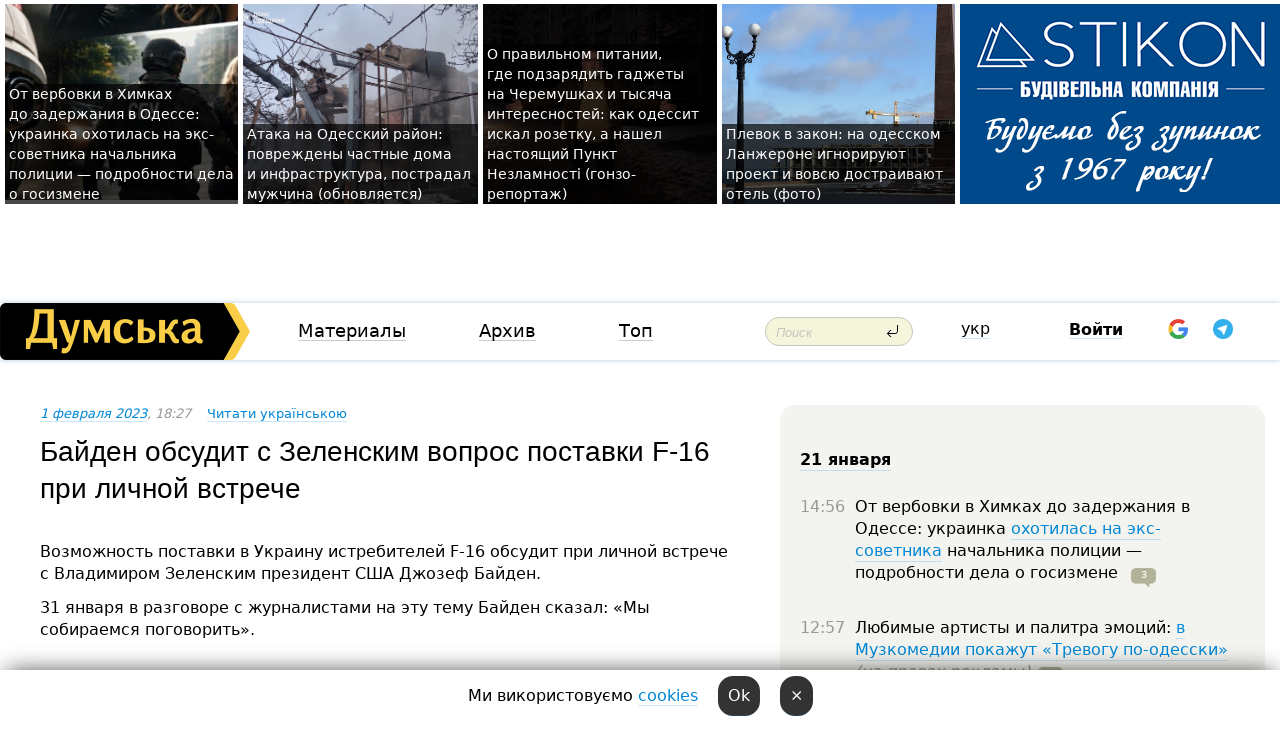

--- FILE ---
content_type: text/html; charset=windows-1251
request_url: https://dumskaya.net/news/bayden-obsudit-s-zelenskim-vopros-postavki-f-16-172725/
body_size: 22400
content:
<!-- yes ads --><!-- 19 0    --><!-- [ 0 ]--><!-- 3 0    --><!-- [ 0 ]--><!-- 7 0    --><!-- [ 0 ]--><!-- 1 0    --><!-- [ 0 ]--><!-- 8 0    --><!-- [ 0 ]--><!-- 6 0    --><!-- [ 0 ]--><!DOCTYPE html PUBLIC "-//W3C//DTD XHTML 1.0 Transitional//EN" "http://www.w3.org/TR/xhtml1/DTD/xhtml1-transitional.dtd">
<html>
<head>
<link rel="alternate" hreflang="ru" href="https://dumskaya.net/news/bayden-obsudit-s-zelenskim-vopros-postavki-f-16-172725/" /><link rel="alternate" hreflang="uk" href="https://dumskaya.net/news/bayden-obsudit-s-zelenskim-vopros-postavki-f-16-172725/ua/" /><meta http-equiv="Content-Type" content="text/html; charset=windows-1251" />
<title>Байден обсудит с&nbsp;Зеленским вопрос поставки F-16 при&nbsp;личной встрече  | Новости Одессы</title>
 <meta name="Keywords" content="Военная помощь Украине" /><meta name="Description" content="Возможность поставки в&nbsp;Украину истребителей F-16 обсудит при личной встрече с&nbsp;Владимиром Зеленским президент США&nbsp;Джозеф Байден." /><meta name="apple-itunes-app" content="app-id=980928710">
<meta name="google-play-app" content="app-id=com.wininteractive.dumskaya">
<meta property="fb:app_id" content="192205030793137" />
<meta name="robots" content="max-image-preview:standard">

<meta http-equiv="X-UA-Compatible" content="IE=edge" />
<meta name="geo.position" content="46.466667;30.733333" />
<meta name="ICBM" content="46.466667, 30.733333" />
<meta name="geo.placename" content="Odessa, Ukraine" />
<meta name="geo.region" content="ua" />
<meta name="google-signin-client_id" content="192778080836-sl2lvtcv4ptsj6cgpp99iq5cgldh1bmq.apps.googleusercontent.com">
 <link rel="stylesheet" type="text/css" href="/css/main28.css?5" media="screen" />

<link rel="stylesheet" type="text/css" href="/css/print.css" media="print" />




<!--[if IE]>
<link rel="stylesheet" type="text/css" href="/css/ie.css"  media="screen"/>
<![endif]-->
<link rel="SHORTCUT ICON" href="/i3/favicon.png" />



<!-- Google tag (gtag.js) 
<script async src="https://www.googletagmanager.com/gtag/js?id=G-2EMXL010BL"></script>
<script>
  window.dataLayer = window.dataLayer || [];
  function gtag(){dataLayer.push(arguments);}
  gtag('js', new Date());

  gtag('config', 'G-2EMXL010BL');
</script>


<script async src="https://securepubads.g.doubleclick.net/tag/js/gpt.js"></script>
-->


<script src="/js/simplelightbox-master/dist/simple-lightbox.js?v2.14.0"></script>
<link rel="stylesheet" href="/js/simplelightbox-master/dist/simple-lightbox.css?v2.14.0" /><meta property="og:url" content="https://dumskaya.net/news/bayden-obsudit-s-zelenskim-vopros-postavki-f-16-172725/" />
<meta property="og:title" content="Байден обсудит с&nbsp;Зеленским вопрос поставки F-16 при&nbsp;личной встрече" />
<meta property="og:type" content="article" />
<script>

  window.googletag = window.googletag || {cmd: []};
  googletag.cmd.push(function() {
    googletag.defineSlot('/22908122590,22969254535/dumskaya.net_desktop_article_bottom', [728, 90], 'div-gpt-ad-1696932866002-0').addService(googletag.pubads());
    googletag.pubads().enableSingleRequest();
    googletag.enableServices();
  });

window.googletag = window.googletag || {cmd: []};
googletag.cmd.push(function() {
googletag.defineSlot('/22908122590,22969254535/dumskaya.net_desktop_article_right_1', [[160, 600], [300, 250], [300, 600]], 'div-gpt-ad-1695373137563-0').addService(googletag.pubads());
googletag.pubads().enableSingleRequest();
googletag.enableServices();
});
</script>
<script>
window.googletag = window.googletag || {cmd: []};
googletag.cmd.push(function() {
googletag.defineSlot('/22908122590,22969254535/dumskaya.net_desktop_article_right_2', [[300, 250], [160, 600], [300, 600]], 'div-gpt-ad-1695373508230-0').addService(googletag.pubads());
googletag.pubads().enableSingleRequest();
googletag.enableServices();
});
</script>

<div id="fb-root"></div>
<script>(function(d, s, id) {
  var js, fjs = d.getElementsByTagName(s)[0];
  if (d.getElementById(id)) return;
  js = d.createElement(s); js.id = id;
  js.src = "//connect.facebook.net/ru_RU/all.js#xfbml=1&appId=192205030793137";
  fjs.parentNode.insertBefore(js, fjs);
}(document, 'script', 'facebook-jssdk'));</script><script type="text/javascript" src="/js/main5.js?3"></script>
 	
<link rel="image_src" href="http://dumskaya.net/pics/fb/ru146d9picturepicture_167526486310281371411821_59419.jpg" />
<meta property="og:image" content="http://dumskaya.net/pics/fb/ru146d9picturepicture_167526486310281371411821_59419.jpg"/><script type="text/javascript" src="/js/swfobject.js"></script>
<!--<script type="text/javascript" src="/js/adriver.core.2.js"></script>-->
<script src="https://apis.google.com/js/platform.js" async defer></script>


<!-- Meta Pixel Code -->
<script>
  !function(f,b,e,v,n,t,s)
  {if(f.fbq)return;n=f.fbq=function(){n.callMethod?
  n.callMethod.apply(n,arguments):n.queue.push(arguments)};
  if(!f._fbq)f._fbq=n;n.push=n;n.loaded=!0;n.version='2.0';
  n.queue=[];t=b.createElement(e);t.async=!0;
  t.src=v;s=b.getElementsByTagName(e)[0];
  s.parentNode.insertBefore(t,s)}(window, document,'script',
  'https://connect.facebook.net/en_US/fbevents.js');
  fbq('init', '194518193344446');
  fbq('track', 'PageView');
</script>
<noscript><img height="1" width="1" style="display:none"
  src="https://www.facebook.com/tr?id=194518193344446&ev=PageView&noscript=1"
/></noscript>
<!-- End Meta Pixel Code -->


</head>




<body onload="" >

<header>

<noindex class=counter>
</noindex>

<div id=tops style='max-width:100%; width:100%;'>
<a name=top></a>

<!-- 2 3    --><!-- banner 1179 ЗАРС_ПК: priority: 2 shows:0<Br> --><!-- banner 1165 зезман2: priority: 1 shows:0<Br> --><!-- banner 1181 брендинг: priority: 1 shows:0<Br> --><!-- [ 2 ]--><table width=100% style='margin-top:3px;'><tr>
<td>


<table class=topstable style='width:100%; max-width:100%'><tr>
<td style='width:3px;'>&nbsp;</td>



<td class=tops style='background: url(/pics/b2/7072newsvideopic_ot-verbovki-v-himkah-do-zaderzhaniya-v-odesse1768914582190045.JPG) no-repeat; 
background-position: center top; background-size:cover; text-indent:0; padding:0 ;height:200px; vertical-align:bottom; ; cursor: pointer;' onclick="window.location='/news/ot-verbovki-v-himkah-do-zaderzhaniya-v-odesse-190045/';">
<div style='margin-left:4px; margin-right:4px; box-shadow: 4px 0 0 rgba(0,0,0,0.7), -4px 0 0 rgba(0,0,0,0.7); background:rgba(0,0,0,0.7);'><a href=/news/ot-verbovki-v-himkah-do-zaderzhaniya-v-odesse-190045/ style='text-indent:0; color:#fff; font-size:14px;
   display: inline; margin-bottom:0; line-height:20px; border: none; text-decoration: none;'>От&nbsp;вербовки в&nbsp;Химках до&nbsp;задержания в&nbsp;Одессе: украинка охотилась на&nbsp;экс-советника начальника полиции —&nbsp;подробности дела о&nbsp;госизмене </a></div>
</td>
<td style='width:3px;'>&nbsp;</td>
<td class=tops style='background: url(/pics/b3/48372newsvideopic_ataka-na-odesskiy-rayon-povrezhdeny-chastnye-dom1768980243190051.jpg) no-repeat; 
background-position: center top; background-size:cover; text-indent:0; padding:0 ;height:200px; vertical-align:bottom; ; cursor: pointer;' onclick="window.location='/news/ataka-na-odesskiy-rayon-povrezhdeny-chastnye-dom-190051/';">
<div style='margin-left:4px; margin-right:4px; box-shadow: 4px 0 0 rgba(0,0,0,0.7), -4px 0 0 rgba(0,0,0,0.7); background:rgba(0,0,0,0.7);'><a href=/news/ataka-na-odesskiy-rayon-povrezhdeny-chastnye-dom-190051/ style='text-indent:0; color:#fff; font-size:14px;
   display: inline; margin-bottom:0; line-height:20px; border: none; text-decoration: none;'>Атака на&nbsp;Одесский район: повреждены частные дома и&nbsp;инфраструктура, пострадал мужчина (обновляется) </a></div>
</td>
<td style='width:3px;'>&nbsp;</td>
<td class=tops style='background: url(/pics/b2/75933newsvideopic_gde-podzaryadit-gadzhety-na-cheremushkah-kak-pra1768739422190025.jpg) no-repeat; 
background-position: center top; background-size:cover; text-indent:0; padding:0 ;height:200px; vertical-align:bottom; ; cursor: pointer;' onclick="window.location='/news/gde-podzaryadit-gadzhety-na-cheremushkah-kak-pra-190025/';">
<div style='margin-left:4px; margin-right:4px; box-shadow: 4px 0 0 rgba(0,0,0,0.7), -4px 0 0 rgba(0,0,0,0.7); background:rgba(0,0,0,0.7);'><a href=/news/gde-podzaryadit-gadzhety-na-cheremushkah-kak-pra-190025/ style='text-indent:0; color:#fff; font-size:14px;
   display: inline; margin-bottom:0; line-height:20px; border: none; text-decoration: none;'>О&nbsp;правильном питании, где&nbsp;подзарядить гаджеты на&nbsp;Черемушках и&nbsp;тысяча интересностей: как&nbsp;одессит искал розетку, а&nbsp;нашел настоящий Пункт Незламності (гонзо-репортаж) </a></div>
</td>
<td style='width:3px;'>&nbsp;</td>
<td class=tops style='background: url(/pics/c3/picturepicture_176882963349435978464365_3904.jpeg) no-repeat; 
background-position: center top; background-size:cover; text-indent:0; padding:0 ;height:200px; vertical-align:bottom; ; cursor: pointer;' onclick="window.location='/news/plevok-v-zakon-na-odesskom-lanzherone-ignoriruyu-190034/';">
<div style='margin-left:4px; margin-right:4px; box-shadow: 4px 0 0 rgba(0,0,0,0.7), -4px 0 0 rgba(0,0,0,0.7); background:rgba(0,0,0,0.7);'><a href=/news/plevok-v-zakon-na-odesskom-lanzherone-ignoriruyu-190034/ style='text-indent:0; color:#fff; font-size:14px;
   display: inline; margin-bottom:0; line-height:20px; border: none; text-decoration: none;'>Плевок в&nbsp;закон: на&nbsp;одесском Ланжероне игнорируют проект и&nbsp;вовсю достраивают отель (фото) </a></div>
</td>
<td style='width:3px;'>&nbsp;</td>
</tr></table>

</td>




<td height=214 width=304>
<!--!2--><!--ban2--> <noindex><a href=/ad//click/?ban=1181 target=_blank rel=nofollow class=nobo style='border:none'><img  class=nobo  src=/banner/brending/ alt='брендинг' ></a><br></noindex> <!--]ban2-->
</td>

</tr></table></div>


<nav id=nav class=nav> <!-- ng 18px -->
<div id=menuitems style='background-color:#fff;'>

<div class=logocell><a href=/ title='Думская - новости Одессы, анализ одесской политики. Интересные новости в Одессе 
 и аналитические статьи.' style='height:57px;font-size:0; border:none;'><img src=/i/logoua.png 
alt='Думская - новости Одессы, анализ одесской политики. 
Интересные новости в Одессе и аналитические статьи.' style='display:inline-block;height:57px;'>
</a></div>
<div class=rightcell>  <!-- right cell -->
<div class=innertable>  <!-- inner table -->

<!-- menu cell -->
<div class=cell2pc></div>
<div class=menuitemscell>

<!-- menu table-->
<div class=menutable> 
<div style='display: table-cell; width:26%; text-align:left;'><a title='...... .. ......' href=/articles/ class=menuitem>Материалы</a></div><div style='display: table-cell; width:25%;'><a class=menuitemsel title='Архив' href=/allnews/>Архив</a></div><div style='display: table-cell; width:23%;'><a title='Найбільш популярні новини Одеси за тиждень' href=/topweek/ class=menuitem>Топ</a></div></div>
</div>
<!--<div class=cell2pc></div>-->
<!--<div class=cellline></div>-->
<!-- search cell -->
<div class=cellsearch>
<form class=searchform action=/search/// method=get style=''><div style='position:relative; width:100%'>
<input id=first class=searchinp type=text name=query placeholder='Поиск' 
onfocus="this.placeholder = ''" onblur="this.placeholder = 'Поиск'" >
<input type=image src=/i/enter.png class=searchgo>
</div></form></div>
<!--<div class=cellline></div>-->
<div style='display: table-cell; width:6%;'><div style='padding-top:15px;'><a style='color:#000' href=/setlang/ua/>укр</a></div> </div>
<script>
function showuserinfo()
{ 
 g('userinfo').className="userinfovisible";
 document.body.addEventListener('click', boxCloser, false);
}

function hideuserinfo()
{ 
 g('userinfo').className="userinfohidden";
 document.body.removeEventListener('click', boxCloser, false);
}

var last=0;

function ts()
{
 return new Date().getTime()/1000;
}

function shownewcomments()
{ 
 if (ts()-last<0.1) return;
 document.body.addEventListener('click', boxCloser, false);
 g('newcomments').className="newcommentsvisible";
 g('newcomments').style.display='block';
 g('nclink').href="javascript:hidenewcomments()";
 last=ts();
}

function hidenewcomments()
{ 
 if (ts()-last<0.1) return;
 document.body.removeEventListener('click', boxCloser, false);
 g('newcomments').className="newcommentshidden";
 g('newcomments').style.display='none';
 g('nclink').href="javascript:shownewcomments()";
 last=ts();
}


function boxCloser(e)
{
//alert(e.target.id);
  if (e.target.id != 'userinfo' && e.target.id != 'newcomments' && e.target.id != 'login' && e.target.id != 'psw')
  {
    hideuserinfo();
    hidenewcomments();
  }
}  

window.onscroll = function() {
t=window.pageYOffset;
 if (t>302){
 g('nav').className='navfixed';
 document.getElementsByTagName("BODY")[0].style.marginTop='141px';
 document.getElementById("newcomments").style.top='57px';
}
else
{
 g('nav').className='nav';
 document.getElementsByTagName("BODY")[0].style.marginTop='0';
 document.getElementById("newcomments").style.top='360px';
}
}

</script>
<!--<div class=cell2pc></div>-->
<div class=celluser style='text-align: center;'>
<div class=cellnouser style='height:30px; width:335px; vertical-align:middle; text-align:center;'><div class=cell1user style='text-align:center; margin:0 auto;'>
<div style='display: inline-block;position: relative;'>
<div style='display: inline-block;'>
<a href=javascript:showuserinfo()  id=pp
 style='color:#000;text-decoration:none;margin-left:0;display:inline-block;line-height:16px;'><b>Войти</b></a><script>

  function urlencode( s )
   {
      return encodeURIComponent( s );
   }


function authInfo(data) {
uid=data.session.user.id;
first_name=data.session.user.first_name;
last_name=data.session.user.last_name;
hash="expire="+data.session.expire+"&mid"+data.session.mid+"&secret="+data.session.secret+"&sid="+data.session.sid+"&sig="+data.session.sig;
window.location="/vkreg///"+urlencode(uid)+"/?returnurl="+urlencode(window.location.href)+"&name="+urlencode(first_name)+" "+urlencode(last_name)+"&hash="+urlencode(hash);
}

</script>
<!--<img src=/i3/fb-login.gif id=zz onclick="FB.login( registerfb(), {scope: 'email'})  " style='margin-left:20px;padding-bottom:3px;vertical-align:middle;cursor:pointer;width:20px;height:20px;'>
-->

      <script>


var accessToken='';

function registerfb()
{
FB.api('/me', function(response) {

FB.getLoginStatus(function(response) {
 accessToken=response.authResponse.accessToken;
});
var name= response.name;
var email= response.email;
var id= response.id; 
var link= response.link;
var public_key = accessToken;
window.location="/fbreg///?fbid="+urlencode(id)+"&fbname="+urlencode(name)+"&fburl="+urlencode('/news/bayden-obsudit-s-zelenskim-vopros-postavki-f-16-172725///')+"&fbemail="+urlencode(email)+"&key="+urlencode(public_key);
});
}
        window.fbAsyncInit = function() {
          FB.init({
            appId      : '192205030793137',
            version    : 'v3.2',
            status     : true, 
            cookie     : true,
            xfbml      : true,
            oauth      : true,
          });
        };
        (function(d){
           var js, id = 'facebook-jssdk'; if (d.getElementById(id)) {return;}
           js = d.createElement('script'); js.id = id; js.async = true;
           js.src = "//connect.facebook.net/en_US/sdk.js";
           d.getElementsByTagName('head')[0].appendChild(js);
         }(document));
      </script>

<div  style='display:inline-block; padding-left:15px;vertical-align:middle;' id=fblog>  <div id="fb-root"></div>
<div class="fb-login-button" on-login="registerfb()" data-scope="email">&rarr;</div></div>

<div class="g-signin2" data-onsuccess="onSignIn" id=gbtn style='display:none;'></div>



<form id=gform2 method=post action="/googlereg/" style='display:none;'>
<input type=hidden name=gid id=gid2>
<input type=hidden name=nickname id=nickname2>
<input type=hidden name=email id=email2>
<input type=hidden name=pic id=pic2>
<input type=hidden name=backurl value="/news/bayden-obsudit-s-zelenskim-vopros-postavki-f-16-172725///">
</form>

<div id=tgbtn style='display:none;'><script async src="https://telegram.org/js/telegram-widget.js?22" data-telegram-login="dumskayalogin_bot" data-size="small" data-auth-url="https://dumskaya.net/telegram//login/" data-request-access="write"></script>
</div>


<script>
function onSignIn(googleUser)
{
 var profile = googleUser.getBasicProfile();
 g('gid2').value=profile.getId();
 g('nickname2').value=profile.getName();
 g('email2').value=profile.getEmail();
 g('pic2').value=profile.getImageUrl();
 g('gform2').submit();
}

function z()
{
show('gbtn');
hide('xx');
hide('zz');
hide('tg');
hide('fblog');
hide('pp');
}

function tg()
{
show('tgbtn');
hide('xx');
hide('zz');
hide('fblog');
hide('tg');
hide('pp');
}

</script>

<img src=/i3/google.png id=xx onclick="z();" 
style='margin-left:20px;padding-bottom:3px;vertical-align:middle;cursor:pointer;width:20px;height:20px;'>

<img src=/i/telegram.png id=tg onclick="tg();" 
style='margin-left:20px;padding-bottom:3px;vertical-align:middle;cursor:pointer;width:20px;height:20px;'>
</div>
<div id=userinfo class=userinfohidden style='position:absolute;width:250px;left:-90px;'><div style='padding:20px;' >
<center ><b>Войти</b></center><br>
<form action=/enter/ method=post>
<input type=hidden id=turing name=turing value=43>
<script>
 document.getElementById('turing').value='42';
</script>
<input type=hidden name=backurl value=''>

<table id=userinfo1>
<tr><td width=150 style='padding-top:3px;'>E-mail<br><br> </td><td> 
<input type=text id=login name=login value='' class=inp17>  </td></tr>
<tr><td style='padding-top:3px;'>Пароль<br><br></td><td> <input type=password id=psw name=password class=inp17>  </td></tr>
</tr>



<tr><td></td>  <td align=right><input name=submitbutton type=submit value='Войти' style=';width:90px; display:block;'>
</td><td> 

</table>
</form>
<Br><a href=/register/>Регистрация</a><br><a href=/skleroz/>Восстановление пароля</a>
</div>
</div>
</div>
</div>
</div>


<div id=newcomments class=newcommentshidden><div style='padding:8px;font-size:13px; font-weight:bold;'> Новые комментарии:</div></div>
</div>

</div><!-- inner table -->
</div> <!-- right cell -->
</div> <!-- menuitems -->

</nav>

</header>
<br>



<div class=content>
<script type="text/javascript">

AJAX2("/ajaxcounter///?page=172725&pclass=20&mob=0");

  
document.onkeydown = NavigateThrough;
function NavigateThrough (event)
    {
    if (!document.getElementById) return;
    if (window.event) event = window.event;
	if (event.ctrlKey && ((event.keyCode == 0xA)||(event.keyCode == 0xD)) )
	    {
var x = window.getSelection();
var z = x.anchorNode.parentNode;
var t= z.innerText;
//alert();

var sel = window.getSelection().toString();
sel=sel.replace("&nbsp;", " ");
t=t.replace("&nbsp;", " ");
          
sel=sel.replace(/\u00A0/g, " ");
t=t.replace(/\u00A0/g, " ");
//alert(t);
AJAX("/news/bayden-obsudit-s-zelenskim-vopros-postavki-f-16-172725/ctrlenter/",encodeURI(sel+"///"+t));
alert("Информация про ошибку отправлена в редакцию! Спасибо за помощь");
           }
    }
</script>
<img src="/ajaxcounter///?page=172725&pclass=20&mob=0" width=1 height=1 style='visibility:none'>


<Br><Br>
  
<link rel="canonical" href="https://dumskaya.net/news/bayden-obsudit-s-zelenskim-vopros-postavki-f-16-172725/" />

<table width=100% style='max-width:1600px;'><tr>

<td class=newscol style='padding-right:20px; border:0; background: #fff;' rowspan=2>

<div style='max-width:700px; margin: 0 auto; font-size:16px; background:#fff;'>




    


<div style='color:#999; font-size:13px;'><i><a href=/allnews///2023/02/1/>1 февраля 2023</a>, 18:27</i>  &nbsp;&nbsp;      <a href=/news/bayden-obsudit-s-zelenskim-vopros-postavki-f-16-172725/ua/>Читати українською</a></div>



<div style='height:10px;'></div>

<h1>Байден обсудит с&nbsp;Зеленским вопрос поставки F-16 при&nbsp;личной встрече</h1>

<br>

   







</div></div>


<script>

function photovote(id)
{
 AJAX("/index.php?class=29&id="+id+"&settemplate=vote");
}

</script>


<style>
#textdiv
{
 max-width:700px;
margin: 0 auto;
margin-bottom:10px;
}
</style>

<div id=textdiv style=' background:#fff;padding-left:20px; padding-right:20px; '>

  
<p>Возможность поставки в&nbsp;Украину истребителей <span lang="EN-US" style="mso-ansi-language: EN-US;">F</span>-16<span style="mso-ansi-language: UK;"> обсудит </span>при личной встрече с&nbsp;Владимиром Зеленским президент США&nbsp;Джозеф Байден.</p><p>31 января в&nbsp;разговоре с&nbsp;журналистами на&nbsp;эту&nbsp;тему Байден сказал: &laquo;Мы собираемся поговорить&raquo;.</p>




</div>



<div style='background:#fff;'>
<br>
<div id=pic411821 style=' width:100%;'><a href=/pics/b3/picturepicture_167526486310281371411821_59419.jpg data-lightbox='aa' rel='lightbox[1]' title=''  class=gallery><img src=/pics/b3/picturepicture_167526486310281371411821_59419.jpg alt='' style='width:100%;'></a><Br> </div><br>
</div>



<div id=textdiv style=' background:#fff; padding-left:20px; padding-right:20px;'>

<p>Накануне, 30&nbsp;января, на&nbsp;вопрос представителей медиа, будут ли&nbsp;США&nbsp;передавать Украине эти&nbsp;истребители, глава Белого дома коротко ответил &mdash;&nbsp;нет<span lang="UK" style="mso-ansi-language: UK;">. Однако многие склоняются к&nbsp;тому, что&nbsp;Байден не&nbsp;расслышал или&nbsp;не&nbsp;понял вопрос, поэтому его&nbsp;ответ был&nbsp;невнятным.</span></p><p><span lang="UK" style="mso-ansi-language: UK;">Возможно, президент США&nbsp;еще&nbsp;не&nbsp;имел времени для&nbsp;обсуждения этого вопроса со&nbsp;своими советниками. Принятие положительного решения о&nbsp;поставках F-16 связано с&nbsp;решением многих непростых проблем, касающихся логистики, обучения нашего персонала и&nbsp;летчиков, обеспечения авиационного вооружения для&nbsp;истребителей и&nbsp;также защиты наших аэродромов, где&nbsp;находятся истребители от&nbsp;возможных атак рф.</span></p><p><span lang="UK" style="mso-ansi-language: UK;">На днях стало известно, что&nbsp;Байден собирается посетить Европу в&nbsp;связи с&nbsp;годовщиной начала полномасштабного вторжения рф&nbsp;в&nbsp;Украину. Встреча Байдена с&nbsp;Зеленским и&nbsp;обсуждение военных поставок возможно произойдет в&nbsp;Польше. Называют также возможные места для&nbsp;рандеву &ndash; Варшава либо Жешув.</span></p><p><span lang="UK" style="mso-ansi-language: UK;">Напомним, украинские военные уже&nbsp;обсуждали с&nbsp;коллегами по&nbsp;НАТО возможность поставок </span><span lang="EN-US" style="mso-ansi-language: EN-US;">F</span>-16 в&nbsp;Украину. По&nbsp;словам спикера Воздушных сил&nbsp;Юрия Игната, для&nbsp;полноценной замены старых образцов нам&nbsp;необходимо 180&nbsp;&laquo;фалконов&raquo;. Однако политическое решение пока не&nbsp;принято, и&nbsp;оно&nbsp;должно исходить от&nbsp;президента Байдена.</p><p><i>Фото Сергея Смоленцева</i></p> <script>
</script><br>

 <b>СМЕРТЬ РОССИЙСКИМ ОККУПАНТАМ!</b>  
<br>


<!-- -->




</div>


<div style='max-width:700px; margin: 0 auto; font-size:16px; '>
<div style='background:#fff;'>






                                 
                                   





 <!--!19-->

<script>
  setTimeout("AJAX('/ad//ajaxsaveview/?place=1');",5000);
</script>










</div></div>


  

<br><br>
<span style='color:#bbb'>Заметили ошибку? Выделяйте слова с ошибкой и нажимайте control-enter<br></span>
<div class=hideprint>
<br>

 

<div style='padding:0px; width:230px; margin-right:10px; margin-bottom:10px; background: #f3f4ef; border-radius:10px; display:inline-block; font-size:12px;' id=widget1549>
<table><tr><td><a href=/wiki/voennaya-pomoshch-ukraine/ style='padding:0; border:0' title='Военная помощь Украине, Одесса - новости, фото, биография, комментарии про '><img src=/pics/a9/tagminiphoto_voennaya-pomoshch-ukraine1549.jpeg alt='Военная помощь Украине' style='border-top-left-radius: 10px;border-bottom-left-radius: 10px;'></a></td><td style='padding:5px;'>


<table height=70><tr><td> <a href=/wiki/voennaya-pomoshch-ukraine/ title='Военная помощь Украине, Одесса - новости, фото, биография, комментарии про '><strong>Военная помощь Украине</strong></a><br><span style='font-size:11px;'></span></td></tr>
<tr><td style='vertical-align:bottom;'><a href=/wiki/voennaya-pomoshch-ukraine/>126 новостей</a>, <a href=/wiki/voennaya-pomoshch-ukraine/>59 фото</a></td></tr></table>

</td></tr></table>

</div>



<br><b>Новости по этой теме: </b><br>
<div><table style='max-width:720px'><tr><td class=tops style='background: url(/pics/a0/picturepicture_173609731035096228453699_81285.jpeg) no-repeat; 
background-position: center top; background-size: cover; height:200px; vertical-align:bottom; ;'>
<div style='width:230px; padding-left:4px;'><a href=/news/voennyy-tupik-2024-ukraina-perenesla-boevye-deys/ style='color:#fff; font-size:14px;
background:rgba(0,0,0,0.6);   display: inline; margin-bottom:0; box-shadow: 4px 0 0 rgba(0,0,0,0.6), -4px 0 0 rgba(0,0,0,0.6);  padding:2px;  line-height:20px; border: none; text-decoration: none;'>Военный тупик-2024: Украина перенесла боевые действия на территорию врага и бьет все дальше по его тылу, рф неуклонно наступает на Донбассе</a></div>
</td> <td style='width:10px;'></td>
<td class=tops style='background: url(/pics/a0/picturepicture_172544739955620525450277_51648.jpg) no-repeat; 
background-position: center top; background-size: cover; height:200px; vertical-align:bottom; ;'>
<div style='width:230px; padding-left:4px;'><a href=/news/medlenno-i-s-pereryvami-na-prazdniki-pochemu-zap/ style='color:#fff; font-size:14px;
background:rgba(0,0,0,0.6);   display: inline; margin-bottom:0; box-shadow: 4px 0 0 rgba(0,0,0,0.6), -4px 0 0 rgba(0,0,0,0.6);  padding:2px;  line-height:20px; border: none; text-decoration: none;'>Медленно и с перерывами на праздники: почему западные партнеры задерживают поставки в Украину систем ПВО?</a></div>
</td> <td style='width:10px;'></td>
<td class=tops style='background: url(/pics/b3/89181newsvideopic_zelenskiy-ofitcialno-podtverdil-peredachu-ukrain1722780693185422.jpg) no-repeat; 
background-position: center top; background-size: cover; height:200px; vertical-align:bottom; ;'>
<div style='width:230px; padding-left:4px;'><a href=/news/zelenskiy-ofitcialno-podtverdil-peredachu-ukrain/ style='color:#fff; font-size:14px;
background:rgba(0,0,0,0.6);   display: inline; margin-bottom:0; box-shadow: 4px 0 0 rgba(0,0,0,0.6), -4px 0 0 rgba(0,0,0,0.6);  padding:2px;  line-height:20px; border: none; text-decoration: none;'>Зеленский официально подтвердил получение Украиной истребителей F-16</a></div>
</td> <td style='width:10px;'></td>
</tr></table><br></div>
<div><ul><div style='padding-bottom:3px;'><span class=datecolor>1 августа 2024:</span> <a href=/news/sokoly-prileteli-skolko-istrebiteley-f-16-poluch/>«Соколы» прилетели! Сколько истребителей F-16 получила Украина и как их вооружат?</a></div><div style='padding-bottom:3px;'><span class=datecolor>8 июля 2024:</span> <a href=/news/posle-vstrechi-s-zelenskim-v-odesse-novyy-minist/>После встречи с Зеленским в Одессе министр обороны Британии объявил о новом пакете помощи Украине: в нем ракеты, артиллерия и катера</a></div><div style='padding-bottom:3px;'><span class=datecolor>20 июня 2024:</span> <a href=/news/ssha-otodvinuli-zakazchikov-sistem-patriot-i-nas/>Все произведенные в США Patriot и NASAMS будет получать Украина</a></div><div style='padding-bottom:3px;'><span class=datecolor>30 мая 2024:</span> <a href=/news/odessu-posetil-ministr-oborony-germanii-i-poobes/>Одессу посетил министр обороны Германии и пообещал предоставить новую партию вооружений</a></div><div style='padding-bottom:3px;'><span class=datecolor>2 мая 2024:</span> <a href=/news/skorostnye-irpen-i-reni-na-novyh-katerah-vms-ukr/>Скоростные «Ирпень» и «Рени»: на новых катерах ВМС Украины подняли военно-морские флаги (фото)</a></div><div style='padding-bottom:3px;'><span class=datecolor>26 апреля 2024:</span> <a href=/news/estoniya-peredala-ukraine-skorostnye-patrulnye-k/>Эстония передала Украине скоростные патрульные катера: почему это важно?</a></div><div style='padding-bottom:3px;'><span class=datecolor>15 марта 2024:</span> <a href=/news/frantcuzskie-soldaty-v-ukraine-fantastika-sovsem/>Французские солдаты в Украине - фантастика? Совсем нет! (колонка)</a></div></ul><br></div>





<div style='background:#fff;'>

<table><tr>
<!--<td width=75>
<NOINDEX><a href="http://twitter.com/share" class="twitter-share-button" data-text="Байден обсудит с&nbsp;Зеленским вопрос поставки F-16 при&nbsp;личной встрече #odessa" data-count="horizontal" data-via="dumskaya_net">Tweet</a><script type="text/javascript" src="https://platform.twitter.com/widgets.js"></script></NOINDEX>
</td>-->


<td width=180 align=left>
<NOINDEX>

<div class="fb-like" data-href="https://dumskaya.net/news/bayden-obsudit-s-zelenskim-vopros-postavki-f-16-172725/" data-send="false" data-layout="button_count" data-width="150" data-show-faces="true" data-action="recommend" data-font="tahoma"></div>
</NOINDEX>
</td>
<Td>
 <a href=#top>Наверх &uarr;</a>
</td>
</tr></table>
</div>
</div>

<div style='background:#fff;'>
<br><div class="line1" style='margin-bottom:7px;'> </div>
<div class=hideprint>


<!--!3-->
</div>
</div>



</div>

<div style='display:'>




<div style='display: inline-block; vertical-align:top'>
<br><br><!--!7-->
</div>

<div style='height:7px;'></div>
</div>
<div class=hideprint>
<div class=line1> </div>



<div style='display:; background:#fff'>




<script>
function comform(id)
{
var t='<br><form action=/comment/'+id+'/addcomment// method=post id=f'+id+' style=display:inline onsubmit="return socialsubmit('+id+')">';
t+='<input type=hidden name=returnurl value="/news/bayden-obsudit-s-zelenskim-vopros-postavki-f-16-172725///">';
t+='<textarea name=comment class=sendtextbig id=text'+id+'></textarea><div style="display:none; padding:5px; background:#eee;" id=putpic'+id+'>Адрес картинки в интернете: <input type=text name=picsource style="width:400px" id=putpicsrc'+id+'></div><input type=submit value="Ответить" name=ans><input type=button value="Вставить картинку" onclick=putpic('+id+') id=putpicbtn'+id+'><Br></form> ';
x=g('comm'+id);
x.innerHTML=t;
g('text'+id).focus();
}

function unhidecom(id)
{
 hide('hidlink'+id);
 show('hidden'+id);
}
</script>


<a name=comments> </a> <!--<B>Комментарии:</b> 
<br> --> <br> 



<script>

var setid=0;
var txt0='';

function ReplaceAll(Source,stringToFind,stringToReplace){
  var temp = Source;
    var index = temp.indexOf(stringToFind);
        while(index != -1){
            temp = temp.replace(stringToFind,stringToReplace);
            index = temp.indexOf(stringToFind);
        }
        return temp;
}

function save(id)
{
 txt= g('ed'+id).value;
 txt=ReplaceAll(txt,".","&#46;");
 txt=encodeURIComponent(txt);
//alert(txt);
 AJAX("/comment//saveedit/"+id+"/"+ txt +"/");
}

function cancel(id)
{
 g('ctxt'+id).innerHTML=txt0;
 show('edlink'+id);
}

function editcom(id)
{
 hide('edlink'+id);
 txt0=g('ctxt'+id).innerHTML;
 txt=ReplaceAll(txt0,"<br>",String.fromCharCode(10));
 txt=ReplaceAll(txt,"&laquo;",'"');
 txt=ReplaceAll(txt,"&raquo;",'"');
 txt=ReplaceAll(txt,"&nbsp;",' ');
 txt=ReplaceAll(txt,"&mdash;",'-');

 txt=ReplaceAll(txt,"Сохранить изменения Отмена",'');


 txt=ReplaceAll(txt,"«",'"');
 txt=ReplaceAll(txt,"»",'"');

 txt=ReplaceAll(txt,"https://www.youtube.com/embed/", ">https://www.youtube.com/watch?v=");
 txt=ReplaceAll(txt,'" frameborder=','<');

 txt=txt.replace(/(<([^>]+)>)/ig,"");
 g('ctxt'+id).innerHTML="<textarea id=ed"+id+" style='width:400px; height:200px;'>"+txt+"</textarea><br><button onclick=save("+id+") style='padding:5px;'>Сохранить изменения</button> <button onclick=cancel("+id+") style='padding:5px;'>Отмена</button>";
}


function win2utf(s)
{
 var t='';
   for(var i=0; i<s.length; i++)
    {
       c=s[i].charCodeAt(0);
       if (c<=127 || c>255) {t+=String.fromCharCode(c); continue; }
       if (c>=192 && c<=207)    {t+=String.fromCharCode(208)+'"'. String.fromCharCode(c-48); continue; }
       if (c>=208 && c<=239) {t+=String.fromCharCode(208)+String.fromCharCode(c-48); continue; }
       if (c>=240 && c<=255) {t+=String.fromCharCode(209)+String.fromCharCode(c-112); continue; }
       if (c==184) { t+=String.fromCharCode(209)+String.fromCharCode(209); continue; };
            if (c==168) { t+=String.fromCharCode(208)+String.fromCharCode(129);  continue; };
            if (c==184) { t+=String.fromCharCode(209)+String.fromCharCode(145); continue; };
            if (c==168) { t+=String.fromCharCode(208)+String.fromCharCode(129); continue; };
            if (c==179) { t+=String.fromCharCode(209)+String.fromCharCode(150); continue; };
            if (c==178) { t+=String.fromCharCode(208)+String.fromCharCode(134); continue; };
            if (c==191) { t+=String.fromCharCode(209)+String.fromCharCode(151); continue; };
            if (c==175) { t+=String.fromCharCode(208)+String.fromCharCode(135); continue; };
            if (c==186) { t+=String.fromCharCode(209)+String.fromCharCode(148); continue; };
            if (c==170) { t+=String.fromCharCode(208)+String.fromCharCode(132); continue; };
            if (c==180) { t+=String.fromCharCode(210)+String.fromCharCode(145); continue; };
            if (c==165) { t+=String.fromCharCode(210)+String.fromCharCode(144); continue; };
            if (c==184) { t+=String.fromCharCode(209)+String.fromCharCode(145); continue; };
   }
   return t;
}



function socialsubmit(id)
{
 
 
 if (!stop) g('f'+id).submit();
}


function showthread(id)
{
 hide('show'+id);
 show('data'+id);
}

function putpic(id)
{
 show('putpic'+id);
 g('putpicsrc'+id).focus();
 hide('putpicbtn'+id);
}

function admindel(id)
{
 AJAX("/index.php?class=27&id="+id+"&delcom=1");
}

function adminhide(id)
{
 AJAX("/index.php?class=27&id="+id+"&delcom=5");
}

function adminshow(id)
{
 AJAX("/index.php?class=27&id="+id+"&delcom=6");
}


function checkpic(id)
{
 var pic=g('compic'+id);

 if (pic.width>2200 || pic.height>2200)
 {
  pic.src='';
  pic.height=0;
  pic.width=0;
 }
else
{
 if (pic.width>900)
  pic.width=600;
 else
 if (pic.height>600) pic.height=600;
}
}


</script>



<div><a name=comment3633662></a>
<a href=javascript:unhidecom(3633662) id=hidlink3633662 style='display: inline-block; margin-bottom:13px;'>Комментарий получил много негативных оценок посетителей</a><Br> <div class=pb10  id=hidden3633662   style='display:none' >
<table><tr><td class=comtd1><a href=/user/o592305390/ title='o&#592;&#305;&#390;' style='border-bottom: none;'><img width=75 height=75 src=/pics/auserpics/userpic288042.jpg alt='o&#592;&#305;&#390;' style='-webkit-border-radius: 38px; -moz-border-radius: 38px; border-radius: 38px;'></a></td><td cla1ss=comtd2>
<div style='background-color:#eee; border-radius:15px; padding:15px; color :#000; '>

<div style='min-height:25px;'><a href=/user/o592305390/ class=user>o&#592;&#305;&#390;</a>    <a href=/news/bayden-obsudit-s-zelenskim-vopros-postavki-f-16-172725/#comment3633662 class=comdate>1 февраля 2023, 18:30</a> &nbsp;   &nbsp; <span id=q3633662>-12</span> &nbsp;  &nbsp;&nbsp;&nbsp; </div>
 <div id=ctxt3633662><!-- --><iframe title="YouTube video player" class="youtube-player" type="text/html" style="padding-top:5px;" width="560" height="345" src="https://www.youtube.com/embed/hKptZcOvNzM" frameborder="0" allowFullScreen></iframe><br></div>
</div> 
&nbsp;&nbsp; <a class=comans href=javascript:comform(3633662)>Ответить</a> &nbsp;&nbsp;&nbsp;  

 <div id=comm3633662></div>

</td></tr></table>

</div><div class=comansd></div></div><div style="display:none;"><div class=comansd></div></div><div style="display:none;"><div class=comansd></div></div>










<form action=/comments/17729297/addcomment// style='display:inline' id=f enctype='multipart/form-data' method=post onsubmit="return socialsubmit('')"> 
        <input type=hidden name=MAX_FILE_SIZE value=1000000>
<input type=hidden name=returnurl value='/news/bayden-obsudit-s-zelenskim-vopros-postavki-f-16-172725///'>
<textarea name=comment class=sendtextbig id=text style='width:99%; max-width:420px;'></textarea><div style='display:none; padding:5px; background:#eee;' id=putpic>Адрес картинки в интернете: <input type=text name=picsource style='width:400px' id=putpicsrc></div><input type=submit value='Добавить комментарий'> <input type=button value='Вставить картинку' onclick=putpic('') id=putpicbtn>
</form> &nbsp;&nbsp; <a href=/site/Pravila_obscheniya_na_nashem_sajte>Правила</a><!--. &nbsp;&nbsp;<a href=/bans/>Забаненные</a> --> <div style='display: inline-block; margin-left:20px; vertical-align:top;'>

 <a href=#top>Наверх &uarr;</a>

</div>

<br><br>


<!--<div id=commentdisclaimer>Комментарии размещаются сторонними пользователями нашего сайта. Мнение редакции может не совпадать с мнением пользователей.</div>
<br>
-->



</div>

</div>

</td>









<td class="hideprint" style='padding-left:0;  border-right:0;width:500px; height:100%; '>





<div style='margin-right:15px;'>


<div style='padding:20px; border-radius:20px; margin-bottom:25px; border:1px solid #eee; display:none;'>
<a href=/sociologicalpoll//////////>Пройти соц. опрос от Думской:
<br><br>
Тема: &laquo;&raquo;</a>
</div>
</div>

<div id=news style='margin-right:15px;'>
<div>
<br>
  <!-- /22908122590,22969254535/dumskaya.net_desktop_article_right_1 -->
<!--<div id='div-gpt-ad-1695373137563-0' style='min-width: 160px; min-height: 250px;'>
<script>
googletag.cmd.push(function() { googletag.display('div-gpt-ad-1695373137563-0'); });
</script>
</div>
-->


<!--!1-->
<!--<Br>-->


<!--<br>
<a href=/ title='смотреть все новости Одессы' class=partyellow>Новости Одессы:</a>
<br>--> <br>


<div id=news style='background:0; border-radius:0; padding-left:0'>




<table>

<tr id=newstr1><Td class=newsdateline style='padding-top:0;' colspan=2><a href=/allnews///2026/01/21/>21 января</a></td></tr>
<tr id=newstr2><td style='padding-bottom:30px; text-align:left; width:50px;' ><span style='color:#999;padding-right:10px;'>14:56</span></td><td style='padding-bottom:30px; text-align:left; ' >  <span onclick=redir('/news/ot-verbovki-v-himkah-do-zaderzhaniya-v-odesse-190045/') class='ablack'>От вербовки в Химках до задержания в Одессе: украинка </span><a href=/news/ot-verbovki-v-himkah-do-zaderzhaniya-v-odesse-190045/ >охотилась на экс-советника</a><span onclick=redir('/news/ot-verbovki-v-himkah-do-zaderzhaniya-v-odesse-190045/') class='ablack'> начальника полиции — подробности дела о госизмене <nobr></span><a href=/news/ot-verbovki-v-himkah-do-zaderzhaniya-v-odesse-190045//#comments style='border:none;'><div style='display:inline-block; margin-left:8px; color:#fff; text-align:center;padding-top:0px; font-size:10px; width:25px; height:19px; background:url(/i/comments.png) no-repeat; background-size: 25px 19px;'>3</div></a></nobr> </td> </tr> 
 

<tr id=newstr3><td style='padding-bottom:30px; text-align:left; width:50px;' ><span style='color:#999;padding-right:10px;'>12:57</span></td><td style='padding-bottom:30px; text-align:left; ' >  <span onclick=redir('/news/v-muzkomedii-pokazhut-trevogu-po-odesski-na-prav-186620/') class='ablack'>Любимые артисты и палитра эмоций: </span><a href=/news/v-muzkomedii-pokazhut-trevogu-po-odesski-na-prav-186620/ >в Музкомедии покажут «Тревогу по-одесски»</a><span onclick=redir('/news/v-muzkomedii-pokazhut-trevogu-po-odesski-na-prav-186620/') class='ablack'> <i style='color:#999'>(на правах рекламы)</i <nobr></span><a href=/news/v-muzkomedii-pokazhut-trevogu-po-odesski-na-prav-186620//#comments style='border:none;'><div style='display:inline-block; margin-left:8px; color:#fff; text-align:center;padding-top:0px; font-size:10px; width:25px; height:19px; background:url(/i/comments.png) no-repeat; background-size: 25px 19px;'>44</div></a></nobr> </td> </tr> 
 

<tr id=newstr4><td style='padding-bottom:30px; text-align:left; width:50px;' ><span style='color:#999;padding-right:10px;'>10:49</span></td><td style='padding-bottom:30px; text-align:left; ' ><a href=/news/snezhnaya-idilliya-utrenniy-park-pobedy-raduet-o-190048/  style='border:none'><img src=/pics/d8/picturepicture_176891726814954940464419_97777.jpg style='width:125px; float:right'></a>  <span onclick=redir('/news/snezhnaya-idilliya-utrenniy-park-pobedy-raduet-o-190048/') class='ablack'>Снежная идиллия: утренний парк Победы </span><a href=/news/snezhnaya-idilliya-utrenniy-park-pobedy-raduet-o-190048/ >радует одесситов тишиной и сказочными пейзажами</a><span onclick=redir('/news/snezhnaya-idilliya-utrenniy-park-pobedy-raduet-o-190048/') class='ablack'> <i style='color:#999'>(фоторепортаж)</i <nobr></span> <img src=/i/photos1.png alt='фотографии' style='display: inline; float: none; width:16px;'><a href=/news/snezhnaya-idilliya-utrenniy-park-pobedy-raduet-o-190048//#comments style='border:none;'><div style='display:inline-block; margin-left:8px; color:#fff; text-align:center;padding-top:0px; font-size:10px; width:25px; height:19px; background:url(/i/comments.png) no-repeat; background-size: 25px 19px;'>3</div></a></nobr> </td> </tr> 
 

<tr id=newstr5><td style='padding-bottom:30px; text-align:left; width:50px;' ><span style='color:#999;padding-right:10px;'>09:00</span></td><td style='padding-bottom:30px; text-align:left; '  class=mega >  <span onclick=redir('/news/ataka-na-odesskiy-rayon-povrezhdeny-chastnye-dom-190051/') style='font-weight:bold' class='ablack' >Атака на Одесский район: </span><a href=/news/ataka-na-odesskiy-rayon-povrezhdeny-chastnye-dom-190051/ class=mega >повреждены частные дома и инфраструктура</a><span onclick=redir('/news/ataka-na-odesskiy-rayon-povrezhdeny-chastnye-dom-190051/') style='font-weight:bold' class='ablack' >, пострадал мужчина <i style='color:#999'>(обновляется)</i> <nobr></span> <img src=/i/photos1.png alt='фотографии' style='display: inline; float: none; width:16px;'><a href=/news/ataka-na-odesskiy-rayon-povrezhdeny-chastnye-dom-190051//#comments style='border:none;'><div style='display:inline-block; margin-left:8px; color:#fff; text-align:center;padding-top:0px; font-size:10px; width:25px; height:19px; background:url(/i/comments.png) no-repeat; background-size: 25px 19px;'>1</div></a></nobr> </td> </tr> 
 

<tr id=newstr6><Td class=newsdateline  colspan=2><a href=/allnews///2026/01/20/>20 января</a></td></tr>
<tr id=newstr7><td style='padding-bottom:30px; text-align:left; width:50px;' ><span style='color:#999;padding-right:10px;'>21:43</span></td><td style='padding-bottom:30px; text-align:left; '  class=mega >  <span onclick=redir('/news/gde-podzaryadit-gadzhety-na-cheremushkah-kak-pra-190025/') style='font-weight:bold' class='ablack' >О правильном питании, где подзарядить гаджеты на Черемушках и тысяча интересностей: как одессит </span><a href=/news/gde-podzaryadit-gadzhety-na-cheremushkah-kak-pra-190025/ class=mega >искал розетку, а нашел настоящий Пункт Незламності</a><span onclick=redir('/news/gde-podzaryadit-gadzhety-na-cheremushkah-kak-pra-190025/') style='font-weight:bold' class='ablack' > <i style='color:#999'>(гонзо-репортаж)</i <nobr></span> <img src=/i/photos1.png alt='фотографии' style='display: inline; float: none; width:16px;'><a href=/news/gde-podzaryadit-gadzhety-na-cheremushkah-kak-pra-190025//#comments style='border:none;'><div style='display:inline-block; margin-left:8px; color:#fff; text-align:center;padding-top:0px; font-size:10px; width:25px; height:19px; background:url(/i/comments.png) no-repeat; background-size: 25px 19px;'>5</div></a></nobr> </td> </tr> 
 

<tr id=newstr8><td style='padding-bottom:30px; text-align:left; width:50px;' ><span style='color:#999;padding-right:10px;'>19:21</span></td><td style='padding-bottom:30px; text-align:left; ' >  Правоохранители тянут время? Волонтеры в Одесской области <a href=/news/pravoohorontci-tyagnut-chas-volonteri-zayavlyayu-190035/ >жалуются на задержки с возвратом автомобиля для военных</a><a href=/news/pravoohorontci-tyagnut-chas-volonteri-zayavlyayu-190035//#comments style='border:none;'><div style='display:inline-block; margin-left:8px; color:#fff; text-align:center;padding-top:0px; font-size:10px; width:25px; height:19px; background:url(/i/comments.png) no-repeat; background-size: 25px 19px;'>6</div></a></nobr> </td> </tr> 
 

<tr id=newstr9><td style='padding-bottom:30px; text-align:left; width:50px;' ><span style='color:#999;padding-right:10px;'>17:08</span></td><td style='padding-bottom:30px; text-align:left; ' ><a href=/news/ledyanaya-skazka-v-odesse-zamerz-tuman-fotozaris-190046/  style='border:none'><img src=/pics/d2/picturepicture_176890961260374443464383_43212.jpg style='width:125px; float:right'></a>  <span onclick=redir('/news/ledyanaya-skazka-v-odesse-zamerz-tuman-fotozaris-190046/') class='ablack'>Ледяная сказка: в Одессе </span><a href=/news/ledyanaya-skazka-v-odesse-zamerz-tuman-fotozaris-190046/ >замерз туман</a><span onclick=redir('/news/ledyanaya-skazka-v-odesse-zamerz-tuman-fotozaris-190046/') class='ablack'> <i style='color:#999'>(фотозарисовка)</i <nobr></span> <img src=/i/photos1.png alt='фотографии' style='display: inline; float: none; width:16px;'><a href=/news/ledyanaya-skazka-v-odesse-zamerz-tuman-fotozaris-190046//#comments style='border:none;'><div style='display:inline-block; margin-left:8px; color:#fff; text-align:center;padding-top:0px; font-size:10px; width:25px; height:19px; background:url(/i/comments.png) no-repeat; background-size: 25px 19px;'>10</div></a></nobr> </td> </tr> 
 

<tr id=newstr10><td style='padding-bottom:30px; text-align:left; width:50px;' ><span style='color:#999;padding-right:10px;'>15:00</span></td><td style='padding-bottom:30px; text-align:left; '  class=mega ><a href=/news/plevok-v-zakon-na-odesskom-lanzherone-ignoriruyu-190034/  class=mega  style='border:none'><img src=/pics/d3/picturepicture_176882963349435978464365_3904.jpeg style='width:125px; float:right'></a>  <span onclick=redir('/news/plevok-v-zakon-na-odesskom-lanzherone-ignoriruyu-190034/') style='font-weight:bold' class='ablack' >Плевок в закон: на одесском Ланжероне </span><a href=/news/plevok-v-zakon-na-odesskom-lanzherone-ignoriruyu-190034/ class=mega >игнорируют проект и вовсю достраивают отель</a><span onclick=redir('/news/plevok-v-zakon-na-odesskom-lanzherone-ignoriruyu-190034/') style='font-weight:bold' class='ablack' > <i style='color:#999'>(фото)</i <nobr></span> <img src=/i/photos1.png alt='фотографии' style='display: inline; float: none; width:16px;'><a href=/news/plevok-v-zakon-na-odesskom-lanzherone-ignoriruyu-190034//#comments style='border:none;'><div style='display:inline-block; margin-left:8px; color:#fff; text-align:center;padding-top:0px; font-size:10px; width:25px; height:19px; background:url(/i/comments.png) no-repeat; background-size: 25px 19px;'>37</div></a></nobr> </td> </tr> 
 

<tr id=newstr11><td style='padding-bottom:30px; text-align:left; width:50px;' ><span style='color:#999;padding-right:10px;'>13:45</span></td><td style='padding-bottom:30px; text-align:left; '  class=mega >  <span onclick=redir('/news/odesskiy-blekaut_4081-190028/') style='font-weight:bold' class='ablack' >В Одессе </span><a href=/news/odesskiy-blekaut_4081-190028/ class=mega >уволили главного тепловика, а ТЭЦ сменила уже третьего директора</a><span onclick=redir('/news/odesskiy-blekaut_4081-190028/') style='font-weight:bold' class='ablack' >: спасет ли это <nobr>сезон?</span><a href=/news/odesskiy-blekaut_4081-190028//#comments style='border:none;'><div style='display:inline-block; margin-left:8px; color:#fff; text-align:center;padding-top:0px; font-size:10px; width:25px; height:19px; background:url(/i/comments.png) no-repeat; background-size: 25px 19px;'>10</div></a></nobr> </td> </tr> 
 

<tr id=newstr12><td style='padding-bottom:30px; text-align:left; width:50px;' ><span style='color:#999;padding-right:10px;'>11:58</span></td><td style='padding-bottom:30px; text-align:left; ' >  <span onclick=redir('/news/odeskiy-karavay-vidpoviv-na-zakidi-v-sotcmerezha-190043/') class='ablack'>«Одесский каравай» </span><a href=/news/odeskiy-karavay-vidpoviv-na-zakidi-v-sotcmerezha-190043/ >ответил на обвинения в соцсетях о некачественной продукции</a><span onclick=redir('/news/odeskiy-karavay-vidpoviv-na-zakidi-v-sotcmerezha-190043/') class='ablack'> <i style='color:#999'>(новости компаний)</i <nobr></span><a href=/news/odeskiy-karavay-vidpoviv-na-zakidi-v-sotcmerezha-190043//#comments style='border:none;'><div style='display:inline-block; margin-left:8px; color:#fff; text-align:center;padding-top:0px; font-size:10px; width:25px; height:19px; background:url(/i/comments.png) no-repeat; background-size: 25px 19px;'>7</div></a></nobr> </td> </tr> 
 

<tr id=newstr13><td style='padding-bottom:30px; text-align:left; width:50px;' ><span style='color:#999;padding-right:10px;'>10:24</span></td><td style='padding-bottom:30px; text-align:left; ' >  <span onclick=redir('/news/sbu-zaderzhala-agenta-gru-rf-kotoryy-gotovil-tay-190041/') class='ablack'></span><a href=/news/sbu-zaderzhala-agenta-gru-rf-kotoryy-gotovil-tay-190041/ >Готовил взрывчатку для терактов в городах Украины</a><span onclick=redir('/news/sbu-zaderzhala-agenta-gru-rf-kotoryy-gotovil-tay-190041/') class='ablack'>: задержали экс-правоохранителя из Одесской области <i style='color:#999'>(фото)</i <nobr></span> <img src=/i/photos1.png alt='фотографии' style='display: inline; float: none; width:16px;'><a href=/news/sbu-zaderzhala-agenta-gru-rf-kotoryy-gotovil-tay-190041//#comments style='border:none;'><div style='display:inline-block; margin-left:8px; color:#fff; text-align:center;padding-top:0px; font-size:10px; width:25px; height:19px; background:url(/i/comments.png) no-repeat; background-size: 25px 19px;'>2</div></a></nobr> </td> </tr> 
 

<tr id=newstr14><td style='padding-bottom:30px; text-align:left; width:50px;' ><span style='color:#999;padding-right:10px;'>08:33</span></td><td style='padding-bottom:30px; text-align:left; '  class=mega ><a href=/news/vrag-utrom-udaril-po-odeschine-povrezhden-obekt-190039/  class=mega  style='border:none'><img src=/pics/d8/picturepicture_176889302855157747464370_34065.jpg style='width:125px; float:right'></a>  Враг утром ударил по Одесчине: <a href=/news/vrag-utrom-udaril-po-odeschine-povrezhden-obekt-190039/ class=mega >поврежден объект энергетики, в Черноморске дрон влетел в многоэтажку</a> <img src=/i/photos1.png alt='фотографии' style='display: inline; float: none; width:16px;'> <img src=/i/video1.png alt='видео' style='display: inline; float: none; width:16px;'><a href=/news/vrag-utrom-udaril-po-odeschine-povrezhden-obekt-190039//#comments style='border:none;'><div style='display:inline-block; margin-left:8px; color:#fff; text-align:center;padding-top:0px; font-size:10px; width:25px; height:19px; background:url(/i/comments.png) no-repeat; background-size: 25px 19px;'>40</div></a></nobr> </td> </tr> 
 

<tr id=newstr15><Td class=newsdateline  colspan=2><a href=/allnews///2026/01/19/>19 января</a></td></tr>
<tr id=newstr16><td style='padding-bottom:30px; text-align:left; width:50px;' ><span style='color:#999;padding-right:10px;'>21:39</span></td><td style='padding-bottom:30px; text-align:left; ' >  <span onclick=redir('/news/samyy-bystryy-hishchnik-v-step-na-yuge-odeschiny-190018/') class='ablack'>Самый быстрый хищник: в степь на юге Одесчины </span><a href=/news/samyy-bystryy-hishchnik-v-step-na-yuge-odeschiny-190018/ >возвращается почти исчезнувший вид соколов</a><span onclick=redir('/news/samyy-bystryy-hishchnik-v-step-na-yuge-odeschiny-190018/') class='ablack'> <i style='color:#999'>(фото)</i <nobr></span> <img src=/i/photos1.png alt='фотографии' style='display: inline; float: none; width:16px;'><a href=/news/samyy-bystryy-hishchnik-v-step-na-yuge-odeschiny-190018//#comments style='border:none;'><div style='display:inline-block; margin-left:8px; color:#fff; text-align:center;padding-top:0px; font-size:10px; width:25px; height:19px; background:url(/i/comments.png) no-repeat; background-size: 25px 19px;'>1</div></a></nobr> </td> </tr> 
 

<tr id=newstr17><td style='padding-bottom:30px; text-align:left; width:50px;' ><span style='color:#999;padding-right:10px;'>20:02</span></td><td style='padding-bottom:30px; text-align:left; ' >  <span onclick=redir('/news/pod-odessoy-lyudi-perekryli-dorogu-iz-za-otsutst-190038/') class='ablack'>Под Одессой люди </span><a href=/news/pod-odessoy-lyudi-perekryli-dorogu-iz-za-otsutst-190038/ >перекрыли дорогу из-за отсутствия света</a><span onclick=redir('/news/pod-odessoy-lyudi-perekryli-dorogu-iz-za-otsutst-190038/') class='ablack'> <i style='color:#999'>(фото)</i <nobr></span> <img src=/i/photos1.png alt='фотографии' style='display: inline; float: none; width:16px;'><a href=/news/pod-odessoy-lyudi-perekryli-dorogu-iz-za-otsutst-190038//#comments style='border:none;'><div style='display:inline-block; margin-left:8px; color:#fff; text-align:center;padding-top:0px; font-size:10px; width:25px; height:19px; background:url(/i/comments.png) no-repeat; background-size: 25px 19px;'>40</div></a></nobr> </td> </tr> 
 

<tr id=newstr18><td style='padding-bottom:30px; text-align:left; width:50px;' ><span style='color:#999;padding-right:10px;'>18:55</span></td><td style='padding-bottom:30px; text-align:left; ' ><a href=/news/odesskiy-gorsovet-planiruet-peredat-zemli-sanato-190016/  style='border:none'><img src=/pics/d5/picturepicture_176866171587287218464262_46826.jpg style='width:125px; float:right'></a>  Уперлись в &laquo;гаражи&raquo;: почти 10 га санатория в Одессе <a href=/news/odesskiy-gorsovet-planiruet-peredat-zemli-sanato-190016/ >отдают для ребцентра военных, но есть нюанс</a> <img src=/i/photos1.png alt='фотографии' style='display: inline; float: none; width:16px;'><a href=/news/odesskiy-gorsovet-planiruet-peredat-zemli-sanato-190016//#comments style='border:none;'><div style='display:inline-block; margin-left:8px; color:#fff; text-align:center;padding-top:0px; font-size:10px; width:25px; height:19px; background:url(/i/comments.png) no-repeat; background-size: 25px 19px;'>2</div></a></nobr> </td> </tr> 
 

</table>


<div id=novis>
<a href=/newsarchive/>Все новости &rarr;</a><br>
<!--<a href=/vse/>Новости от других одесских СМИ на одной странице &rarr;</a> -->
</div>


</div>


<script>

function reload()
{
 AJAX("/root/Sajt/ajaxnewscolumn/");
 setTimeout("reload()", 160000);
}

// setTimeout("reload()", 160000);

</script>

<br><Br>
  <!-- /22908122590,22969254535/dumskaya.net_desktop_article_right_2 -->
<!--<div id='div-gpt-ad-1695373508230-0' style='min-width: 160px; min-height: 250px;'>
<script>
googletag.cmd.push(function() { googletag.display('div-gpt-ad-1695373508230-0'); });
</script>
</div>
 
<br><Br>
-->
  





<Br><br>

<a href=/articlesarchive/ class= partyellow  title='статьи, анализ новостей Одессы'>Статьи:</a>  
<br><br>


<table width=100%><tr><td width=105>
<div style='width:100px;'><a href=/article/narkotrafik-obshchak-barygi-i-greva-kak-ustroena/ class=piclink style='border:none;'><img src=/pics/b0/articlepic_narkotrafik-obshchak-barygi-i-greva-kak-ustroena3031_48247.jpg class=round3px></a> </div> </td><td valign=top> 


 <a href=http://dumskaya.net/article/narkotrafik-obshchak-barygi-i-greva-kak-ustroena/>Наркотрафик, общак, барыги и грева: как устроена теневая жизнь одесского СИЗО  </a>

</td></tr></table>

<br>

<table width=100%><tr><td width=105>
<div style='width:100px;'><a href=/article/prosunuti-pensioneri-propushcheni-zupinki-ta-ino/ class=piclink style='border:none;'><img src=/pics/b7/articlepic_prosunuti-pensioneri-propushcheni-zupinki-ta-ino3027_20231.jpeg class=round3px></a> </div> </td><td valign=top> 


 <a href=http://dumskaya.net/article/prosunuti-pensioneri-propushcheni-zupinki-ta-ino/>Просунуті пенсіонери, пропущені зупинки та іногородні водії: тест-драйв нових одеських маршрутів</a>

</td></tr></table>

<br>

<table width=100%><tr><td width=105>
<div style='width:100px;'><a href=/article/odessa-na-fone-rokirovok-kak-bolshie-kadrovye-ig/ class=piclink style='border:none;'><img src=/pics/b1/articlepic_odessa-na-fone-rokirovok-kak-bolshie-kadrovye-ig3026_81779.jpg class=round3px></a> </div> </td><td valign=top> 


 <a href=http://dumskaya.net/article/odessa-na-fone-rokirovok-kak-bolshie-kadrovye-ig/>Одесса на фоне рокировок: как большие кадровые игры Киева отразятся на городе и области?</a>

</td></tr></table>

<br>

<br><Br>   



<br><!--!8--><br>


<!--
<a href=/photos/ title='смотреть все фото новостей Одессы' class=partyellow style='margin-left:0; margin-bottom:10px;'>Новости Одессы в фотографиях:</a> <br><br>
-->



  
  
  
  
  
<div style='width:280px'>
<a href=https://t.me/OdessaDumskayaNet/108232><img src=/i/telegram.png width=15 height=15> <span style='font-size:12px;'>15:41</span></a><br>

 


<div class="tgme_widget_message_grouped_wrap js-message_grouped_wrap" style=" width:280px;">
 <div class="tgme_widget_message_grouped js-message_grouped" style="paddington:133.333%">
 <div class="tgme_widget_message_grouped_layer js-message_grouped_layer" style="width:279px;height:372px">
 <a class="tgme_widget_message_photo_wrap grouped_media_wrap blured js-message_photo" style="left:0px;top:0px;width:139px;height:372px;margin-right:1px;margin-bottom:0px;display:inline-block;background-size: cover;background-image:url('https://cdn4.telesco.pe/file/[base64].jpg')" data-ratio="0.75" href="https://t.me/OdessaDumskayaNet/108232?single">
 <div class="grouped_media_helper" style="top:0;bottom:0;left:0px;right:0px;">
 <div class="tgme_widget_message_photo grouped_media" style="top:0;bottom:0;left:-114px;right:-113px;"></div>
 </div>
</a><a class="tgme_widget_message_photo_wrap grouped_media_wrap blured js-message_photo" style="left:140px;top:0px;width:138px;height:185px;margin-right:0px;margin-bottom:0px;display:inline-block;background-size: cover;background-image:url('https://cdn4.telesco.pe/file/[base64].jpg')" data-ratio="0.75" href="https://t.me/OdessaDumskayaNet/108233?single">
 <div class="grouped_media_helper" style="top:0;bottom:0;left:0px;right:0px;">
 <div class="tgme_widget_message_photo grouped_media" style="top:0;bottom:0;left:-1px;right:0px;"></div>
 </div>
</a><a class="tgme_widget_message_photo_wrap grouped_media_wrap blured js-message_photo" style="left:140px;top:187px;width:138px;height:185px;margin-right:0px;margin-bottom:0px;display:inline-block;background-size: cover;background-image:url('https://cdn4.telesco.pe/file/[base64].jpg')" data-ratio="0.75" href="https://t.me/OdessaDumskayaNet/108234?single">
 <div class="grouped_media_helper" style="top:0;bottom:0;left:0px;right:0px;">
 <div class="tgme_widget_message_photo grouped_media" style="top:0;bottom:0;left:-1px;right:0px;"></div>
 </div>
</a>
 </div>
 </div>
</div><div ><div ><img width=25 src='https://telegram.org/img/emoji/40/F09FA4AE.png'> Вот так выглядит мобильное укрытие в самом центре Одессы.<br/><br/><img width=25 src='https://telegram.org/img/emoji/40/F09F9ABD.png'> Сообщают, что бомбоубежище на Соборной площади превратили в туалет. На полу и стенах заметны желтые разводы и пятна крови.<br/><br/>
  </b></strong>
<Br><br>
  </div>
  

<div style='width:280px'>
<a href=https://t.me/OdessaDumskayaNet/108231><img src=/i/telegram.png width=15 height=15> <span style='font-size:12px;'>14:11</span></a><br>

 


<A class="tgme_widget_message_video_player js-message_video_player" href="https://t.me/OdessaDumskayaNet/108231"><i class="tgme_widget_message_video_thumb" style="height:200px;height:200px;width:280px;display:inline-block;background-size: cover;background-image:url('https://cdn4.telesco.pe/file/[base64]')"></i>

<iv class="tgme_widget_message_video_wrap" style="display:none;" style="width:1280px;padding-top:56.25%">
 
</iv>



 
 
 
 </iv>
</iv></a><div ><img width=25 src='https://telegram.org/img/emoji/40/F09F9A97.png'><img width=25 src='https://telegram.org/img/emoji/40/F09F92A5.png'><img width=25 src='https://telegram.org/img/emoji/40/F09F9A97.png'> ДТП на Старопортофранковской.<br/><br/><img width=25 src='https://telegram.org/img/emoji/40/F09F98B1.png'> Желтый автомобиль не предоставил преимущество в движении, в результате чего произошло столкновение.<br/><br/>Движение в сторону улицы Торговой затруднено.<br/><br/>
  </b></strong>
<Br><br>
  </div>
  

<div style='width:280px'>
<a href=https://t.me/OdessaDumskayaNet/108230><img src=/i/telegram.png width=15 height=15> <span style='font-size:12px;'>13:12</span></a><br>

 


<a class="tgme_widget_message_photo_wrap 5440508024322723455 1266716985_460000895" href="https://t.me/OdessaDumskayaNet/108230" style=" width:280px;display:inline-block;background-size: cover;background-image:url('https://cdn4.telesco.pe/file/[base64].jpg')">
 <div class="tgme_widget_message_photo" style="padding-top:112.04481792717%"></div>
</a><div ><img width=25 src='https://telegram.org/img/emoji/40/F09F948C.png'> Сегодня утром российские оккупанты повредили энергетический объект. Без света остались несколько тысяч абонентов. <br/><br/>
  </b></strong>
<Br><br>
  </div>
  

<div style='width:280px'>
<a href=https://t.me/OdessaDumskayaNet/108229><img src=/i/telegram.png width=15 height=15> <span style='font-size:12px;'>12:49</span></a><br>

 


<div ><img width=25 src='https://telegram.org/img/emoji/40/E29D95.png'>ВІДБІЙ повітряної тривоги<img width=25 src='https://telegram.org/img/emoji/40/E29D95.png'></div>
<div class="tgme_widget_message_reactions js-message_reactions"><span class="tgme_reaction"><img width=25 src='https://telegram.org/img/emoji/40/F09F998F.png'>34</span><span class="tgme_reaction"><img width=25 src='https://telegram.org/img/emoji/40/F09F918D.png'>15</span><span class="tgme_reaction"><img width=25 src='https://telegram.org/img/emoji/40/E29DA4.png'>2</span><span class="tgme_reaction"><img width=25 src='https://telegram.org/img/emoji/40/F09F92A9.png'>1</span><span class="tgme_reaction"><img width=25 src='https://telegram.org/img/emoji/40/F09FA4A1.png'>1</span><span class="tgme_reaction"><img width=25 src='https://telegram.org/img/emoji/40/F09F9695.png'>1</span></div>
  </b></strong>
<Br><br>
  </div>
  

<div style='width:280px'>
<a href=https://t.me/OdessaDumskayaNet/108228><img src=/i/telegram.png width=15 height=15> <span style='font-size:12px;'>12:29</span></a><br>

 


<div >Их два</div>
<div class="tgme_widget_message_reactions js-message_reactions"><span class="tgme_reaction"><img width=25 src='https://telegram.org/img/emoji/40/F09FA4AC.png'>70</span><span class="tgme_reaction"><img width=25 src='https://telegram.org/img/emoji/40/F09F998F.png'>55</span><span class="tgme_reaction"><img width=25 src='https://telegram.org/img/emoji/40/F09F9881.png'>2</span><span class="tgme_reaction"><img width=25 src='https://telegram.org/img/emoji/40/E29DA4.png'>1</span><span class="tgme_reaction"><img width=25 src='https://telegram.org/img/emoji/40/F09F94A5.png'>1</span><span class="tgme_reaction"><img width=25 src='https://telegram.org/img/emoji/40/F09FA4AF.png'>1</span><span class="tgme_reaction"><img width=25 src='https://telegram.org/img/emoji/40/F09FA4A1.png'>1</span><span class="tgme_reaction"><img width=25 src='https://telegram.org/img/emoji/40/F09F9695.png'>1</span></div>
  </b></strong>
<Br><br>
  </div>
  

<div style='width:280px'>
<a href=https://t.me/OdessaDumskayaNet/108227><img src=/i/telegram.png width=15 height=15> <span style='font-size:12px;'>12:29</span></a><br>

 


<div >Идёт на Черноморск</div>
<div class="tgme_widget_message_reactions js-message_reactions"><span class="tgme_reaction"><img width=25 src='https://telegram.org/img/emoji/40/F09FA4AC.png'>2</span><span class="tgme_reaction"><img width=25 src='https://telegram.org/img/emoji/40/F09F998F.png'>1</span></div>
  </b></strong>
<Br><br>
  </div>
  

<div style='width:280px'>
<a href=https://t.me/OdessaDumskayaNet/108226><img src=/i/telegram.png width=15 height=15> <span style='font-size:12px;'>12:28</span></a><br>

 


<div >Разведдрон</div>
<div class="tgme_widget_message_reactions js-message_reactions"><span class="tgme_reaction"><img width=25 src='https://telegram.org/img/emoji/40/F09FA4AC.png'>2</span></div>
  </b></strong>
<Br><br>
  </div>
  

<div style='width:280px'>
<a href=https://t.me/OdessaDumskayaNet/108225><img src=/i/telegram.png width=15 height=15> <span style='font-size:12px;'>12:27</span></a><br>

 


<div ><img width=25 src='https://telegram.org/img/emoji/40/E29D97.png'>Увага. ПОВІТРЯНА ТРИВОГА<img width=25 src='https://telegram.org/img/emoji/40/E29D97.png'></div>
<div class="tgme_widget_message_reactions js-message_reactions"><span class="tgme_reaction"><img width=25 src='https://telegram.org/img/emoji/40/F09FA4AC.png'>1</span><span class="tgme_reaction"><img width=25 src='https://telegram.org/img/emoji/40/F09F998F.png'>1</span></div>
  </b></strong>
<Br><br>
  </div>
  

<div style='width:280px'>
<a href=https://t.me/OdessaDumskayaNet/108220><img src=/i/telegram.png width=15 height=15> <span style='font-size:12px;'>12:00</span></a><br>

 

<a class="tgme_widget_message_reply user-color-default" href="https://t.me/OdessaDumskayaNet/108210" "><i class="tgme_widget_message_reply_thumb" style="display:inline-block;background-size: cover;background-image:url('https://cdn4.telesco.pe/file/[base64].jpg')"></i>
<div class="tgme_widget_message_author accent_color">
 <span class="tgme_widget_message_author_name" dir="auto">Думская. Одесса. Война в Украине</span>
</div>
<div class="tgme_widget_message_metatext js-message_reply_text" dir="auto">Photo</div>
</a>
<div class="tgme_widget_message_grouped_wrap js-message_grouped_wrap" style=" width:280px;">
 <div class="tgme_widget_message_grouped js-message_grouped" style="paddington:109.713%">
 <div class="tgme_widget_message_grouped_layer js-message_grouped_layer" style="width:279px;height:306px">
 <a class="tgme_widget_message_photo_wrap grouped_media_wrap blured js-message_photo" style="left:0px;top:0px;width:111px;margin-right:1px;margin-bottom:0px;display:inline-block;background-size: cover;background-image:url('https://cdn4.telesco.pe/file/[base64].jpg')" data-ratio="0.45" href="https://t.me/OdessaDumskayaNet/108220?single">
 <div class="grouped_media_helper" style="top:0;bottom:0;left:70px;right:70px;">
 <div class="tgme_widget_message_photo grouped_media" style="left:0;right:0;top:-65px;bottom:-65px;"></div>
 </div>
</a><a class="tgme_widget_message_photo_wrap grouped_media_wrap blured js-message_photo" style="left:112px;top:0px;width:167px;margin-right:0px;margin-bottom:0px;display:inline-block;background-size: cover;background-image:url('https://cdn4.telesco.pe/file/[base64].jpg')" data-ratio="2.2222222222222" href="https://t.me/OdessaDumskayaNet/108221?single">
 <div class="grouped_media_helper" style="left:0;right:0;top:90px;bottom:90px;">
 <div class="tgme_widget_message_photo grouped_media" style="top:0;bottom:0;left:-165px;right:-164px;"></div>
 </div>
</a><a class="tgme_widget_message_photo_wrap grouped_media_wrap blured js-message_photo" style="left:0px;top:167px;width:92px;height:138px;margin-right:1px;margin-bottom:0px;display:inline-block;background-size: cover;background-image:url('https://cdn4.telesco.pe/file/[base64].jpg')" data-ratio="0.45" href="https://t.me/OdessaDumskayaNet/108222?single">
 <div class="grouped_media_helper" style="top:0;bottom:0;left:70px;right:70px;">
 <div class="tgme_widget_message_photo grouped_media" style="left:0;right:0;top:-55px;bottom:-54px;"></div>
 </div>
</a><a class="tgme_widget_message_photo_wrap grouped_media_wrap blured js-message_photo" style="left:93px;top:167px;width:92px;height:138px;margin-right:1px;margin-bottom:0px;display:inline-block;background-size: cover;background-image:url('https://cdn4.telesco.pe/file/[base64].jpg')" data-ratio="0.45" href="https://t.me/OdessaDumskayaNet/108223?single">
 <div class="grouped_media_helper" style="top:0;bottom:0;left:70px;right:70px;">
 <div class="tgme_widget_message_photo grouped_media" style="left:0;right:0;top:-55px;bottom:-54px;"></div>
 </div>
</a><a class="tgme_widget_message_photo_wrap grouped_media_wrap blured js-message_photo" style="left:187px;top:167px;width:91px;height:138px;margin-right:0px;margin-bottom:0px;display:inline-block;background-size: cover;background-image:url('https://cdn4.telesco.pe/file/[base64].jpg')" data-ratio="0.45" href="https://t.me/OdessaDumskayaNet/108224?single">
 <div class="grouped_media_helper" style="top:0;bottom:0;left:70px;right:70px;">
 <div class="tgme_widget_message_photo grouped_media" style="left:0;right:0;top:-54px;bottom:-53px;"></div>
 </div>
</a>
 </div>
 </div>
</div><div ><div >Обломки &quot;шахеда&quot; в Александровке. <br/><br/>
  </b></strong>
<Br><br>
  </div>
  



  


<br><!--!6--><br>



<br><br>

<noindex>
<div id="fb-root"></div>
<script>(function(d, s, id) {
  var js, fjs = d.getElementsByTagName(s)[0];
  if (d.getElementById(id)) return;
  js = d.createElement(s); js.id = id;
  js.src = "//connect.facebook.net/ru_RU/sdk.js#xfbml=1&version=v2.5&appId=226766897366949";
  fjs.parentNode.insertBefore(js, fjs);
}(document, 'script', 'facebook-jssdk'));</script>

<div class="fb-page" data-href="https://www.facebook.com/dumskaya.net/" data-width="285" data-small-header="true" data-adapt-container-width="false" data-hide-cover="true" data-show-facepile="false"><div class="fb-xfbml-parse-ignore"><blockquote cite="https://www.facebook.com/dumskaya.net/"><a href="https://www.facebook.com/dumskaya.net/">Думская.net</a></blockquote></div></div>

<br><br>


</noindex>
<br>
<a href=https://invite.viber.com/?g2=AQByc%2B%2F%2F%2Bwf%2FMVGYF0JqZdloDWOEa5qsX9ceDnl8Te8N%2F7PCDt%2BlUsC430srXb6w><img src=/i/viber.png width=20 height=20></a> <a href=https://invite.viber.com/?g2=AQByc%2B%2F%2F%2Bwf%2FMVGYF0JqZdloDWOEa5qsX9ceDnl8Te8N%2F7PCDt%2BlUsC430srXb6w>Думская в Viber</a>
<Br>

<div style='padding-top:15px; padding-bottom:15px; width:265px;'>
<a href="https://twitter.com/dumskaya_net" class="twitter-follow-button" data-show-count="true" data-lang="ru" data-size="small">Читать @dumskaya_net</a>
<script async>!function(d,s,id){var js,fjs=d.getElementsByTagName(s)[0];if(!d.getElementById(id)){js=d.createElement(s);js.id=id;js.src="//platform.twitter.com/widgets.js";fjs.parentNode.insertBefore(js,fjs);}}(document,"script","twitter-wjs");</script>

</div>
  


</div></div>
</td>

</tr>
</td></tr><tr><td style='vertical-align:bottom; padding-bottom:30px;' class="hideprint">





</td></tr></table>
</table>


<script>
let gallery = new SimpleLightbox(".gallery");
</script></div>  
<div style="vertical-align:top;position: absolute; display:none;; top:216px; padding:0;  z-index:50; width:100%; height:70px; overflow:hidden; text-align:center;" class=hideprint><!-- 9 0    --><!-- [ 0 ]--><div style='padding:0; margin:0;display:inline-block;'><!--!9--></div></div>


<footer>

<table id=bot><tr>
<td class=leftbot>
&copy; 2008-2026 Думская &mdash; <a href=/><strong>новости Одессы, жизнь одесской политики</strong></a>.&nbsp;&nbsp;<a href=/site/Reklama>Реклама</a> &nbsp;&nbsp; <a href=/site/Adres>Контакты, авторы, редакция</a>&nbsp;&nbsp; <a href=/electarchive/>Выборы в Одессе 2009, 2010</a>, <a href=/2012/>2012</a>, <a href=/2015/>2015</a>, <a href=/2019/>2019</a> &nbsp;&nbsp <a href=/wikipages/spravochnik/>Справочник</a> &nbsp;&nbsp; <a href=/setm/>Мобильная версия</a> &nbsp;&nbsp; <a href=https://t.me/dumskayasendnews_bot>Прислать новость через Telegram</a> &nbsp;&nbsp; <a href=https://www.patreon.com/dumskaya/><img src=/i/patreon.png width=15 height=15></a> 
<a href=https://www.patreon.com/dumskaya/>Наш Patreon</a>
<span id=dd></span>

</span>
&nbsp;

  </td>
</tr></table>



</footer>
 
<script>
 t=window.screen.width;
// g('dd').innerHTML=t;
 if (t<=450)
 {
  window.location="/setm/";
 } 
</script>
</body>
</html><div style='position: fixed; bottom:0; height:50px;  text-align:center; width:100%; z-index:1000; background:#fff; -webkit-box-shadow: 0px -5px 23px -7px rgba(0,0,0,0.75); text-align:center;
-moz-box-shadow: 0px -5px 23px -7px rgba(0,0,0,0.75);box-shadow: 0px -5px 23px -7px rgba(0,0,0,0.75);' id=cookiesdiv><div style=' margin: 0 auto;
 display:inline-block; padding-top:15px;'>
Ми використовуємо <a href=/cookies/>cookies</a>  
&nbsp;&nbsp;
<a href=javascript:AJAX('/root//acceptcookies/') style='color:#fff; background:#333; padding:10px; border-radius:15px;'>Ok</a> 
&nbsp;&nbsp;
<a href=javascript:AJAX('/root//acceptcookies/?no=1')  style='color:#fff; background:#333; padding:10px; border-radius:15px;'>&times;</a> 

</div>   </div><!--18.191.36.171-->